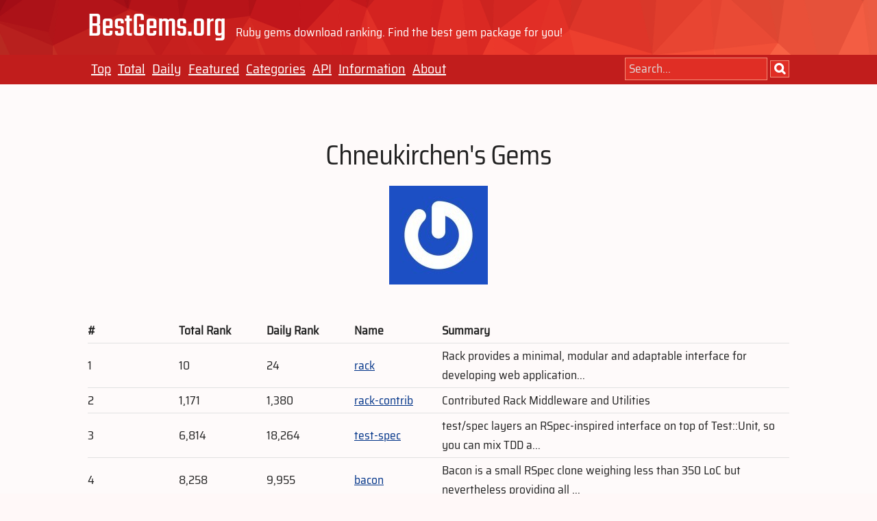

--- FILE ---
content_type: text/html;charset=utf-8
request_url: https://bestgems.org/owners/31711
body_size: 1488
content:
<!DOCTYPE html>
<html>
  <head>
    <!-- Global site tag (gtag.js) - Google Analytics -->
    <script async src="https://www.googletagmanager.com/gtag/js?id=UA-42168722-1"></script>
    <meta charset="utf-8">
    <title>Chneukirchen's Gems -- BestGems.org</title>
    <meta name="viewport" content="width=device-width, initial-scale=1">
    <link rel="icon" href="/assets/images/favicon.ico" type="image/vnd.microsoft.icon">
    <link rel="stylesheet" href="/assets/css/bestgems.css">

    <script>
      window.dataLayer = window.dataLayer || [];
      function gtag(){dataLayer.push(arguments);}
      gtag('js', new Date());

      gtag('config', 'UA-42168722-1');
    </script>

  </head>

  <body>
    <div id="header">
  <div class="container">
    <div class="row">
      <span class="logo">BestGems.org</span>
      <span class="header-message">Ruby gems download ranking. Find the best gem package for you!</span>
    </div>
  </div>
  <div id="navi">
    <div class="container">
      <div class="row">
        <div id="navi-menu">
          <ul>
            <li><a href="/">Top</a></li>
            <li><a href="/total">Total</a></li>
            <li><a href="/daily">Daily</a></li>
            <li><a href="/featured">Featured</a></li>
            <li><a href="/categories">Categories</a></li>
            <li><a href="https://github.com/xmisao/bestgems.org/wiki/BestGems-API-v1-Specification">API</a></li>
            <li><a href="https://info.bestgems.org/">Information</a></li>
            <li><a href="/about">About</a></li>
          </ul>
        </div>
        <div id="navi-search">
          <form action="/search" method="GET">
            <input name="q" type="text" placeholder="Search..."></input>
            <input type="submit" class="button fontawesome" value="&#xf002;"></input>
          </form>
        </div>
      </div>
    </div>
  </div>
</div>

    <div id="main">
      <div class ="container">
  <div id="title-pane">
    <h1>Chneukirchen's Gems</h1>
      <div><img alt="icon" src="https://www.gravatar.com/avatar/HASH?s=144"></div>
  </div>
</div>

<div class="container">
  <table class="u-full-width">
    <thead>
      <tr><th>#</th><th>Total Rank</th><th>Daily Rank</th><th>Name</th><th class="wide-column">Summary</th></tr>
    </thead>
    <tbody>
        <tr><td class="right">1</td><td class="right">10</td><td class="right">24</td><td><a href="/gems/rack">rack</a></td><td>Rack provides a minimal, modular and adaptable interface for developing
web application...</td></tr>
        <tr><td class="right">2</td><td class="right">1,171</td><td class="right">1,380</td><td><a href="/gems/rack-contrib">rack-contrib</a></td><td>Contributed Rack Middleware and Utilities</td></tr>
        <tr><td class="right">3</td><td class="right">6,814</td><td class="right">18,264</td><td><a href="/gems/test-spec">test-spec</a></td><td>test/spec layers an RSpec-inspired interface on top of Test::Unit, so you can mix TDD a...</td></tr>
        <tr><td class="right">4</td><td class="right">8,258</td><td class="right">9,955</td><td><a href="/gems/bacon">bacon</a></td><td>Bacon is a small RSpec clone weighing less than 350 LoC but
nevertheless providing all ...</td></tr>
    </tbody>
  </table>
</div>

    </div>
    <div id="footer">
  <div>BestGems.org is open source.</div>
  <div>See our <a href="https://github.com/xmisao/bestgems.org"><i class="fa fa-github" aria-hidden="true"></i>GitHub repository</a>.</div>
  <div>2013- <img id="footericon" src="/assets/images/xmisao_icon_16x16.png">xmisao</div>
</div>

  <script defer src="https://static.cloudflareinsights.com/beacon.min.js/vcd15cbe7772f49c399c6a5babf22c1241717689176015" integrity="sha512-ZpsOmlRQV6y907TI0dKBHq9Md29nnaEIPlkf84rnaERnq6zvWvPUqr2ft8M1aS28oN72PdrCzSjY4U6VaAw1EQ==" data-cf-beacon='{"version":"2024.11.0","token":"ee3a8abd5ec8422597af0ae8cfa2dd5b","r":1,"server_timing":{"name":{"cfCacheStatus":true,"cfEdge":true,"cfExtPri":true,"cfL4":true,"cfOrigin":true,"cfSpeedBrain":true},"location_startswith":null}}' crossorigin="anonymous"></script>
</body>
</html>


--- FILE ---
content_type: text/css
request_url: https://bestgems.org/assets/css/bestgems.css
body_size: 4628
content:
/* normalize */
html {
  font-family: sans-serif;
  -ms-text-size-adjust: 100%;
  -webkit-text-size-adjust: 100%;
}

body {
  margin: 0;
}

article,
aside,
details,
figcaption,
figure,
footer,
header,
hgroup,
main,
menu,
nav,
section,
summary {
  display: block;
}

audio,
canvas,
progress,
video {
  display: inline-block;
  vertical-align: baseline;
}

audio:not([controls]) {
  display: none;
  height: 0;
}

[hidden],
template {
  display: none;
}

a {
  background-color: transparent;
}

a:active,
a:hover {
  outline: 0;
}

abbr[title] {
  border-bottom: 1px dotted;
}

b,
strong {
  font-weight: bold;
}

dfn {
  font-style: italic;
}

h1 {
  font-size: 2em;
  margin: 0.67em 0;
}

mark {
  background: #ff0;
  color: #000;
}

small {
  font-size: 80%;
}

sub,
sup {
  font-size: 75%;
  line-height: 0;
  position: relative;
  vertical-align: baseline;
}

sup {
  top: -0.5em;
}

sub {
  bottom: -0.25em;
}

img {
  border: 0;
}

svg:not(:root) {
  overflow: hidden;
}

figure {
  margin: 1em 40px;
}

hr {
  -moz-box-sizing: content-box;
  box-sizing: content-box;
  height: 0;
}

pre {
  overflow: auto;
}

code,
kbd,
pre,
samp {
  font-family: monospace, monospace;
  font-size: 1em;
}

button,
input,
optgroup,
select,
textarea {
  color: inherit;
  font: inherit;
  margin: 0;
}

button {
  overflow: visible;
}

button,
select {
  text-transform: none;
}

button,
html input[type="button"],
input[type="reset"],
input[type="submit"] {
  -webkit-appearance: button;
  cursor: pointer;
}

button[disabled],
html input[disabled] {
  cursor: default;
}

button::-moz-focus-inner,
input::-moz-focus-inner {
  border: 0;
  padding: 0;
}

input {
  line-height: normal;
}

input[type="checkbox"],
input[type="radio"] {
  box-sizing: border-box;
  padding: 0;
}

input[type="number"]::-webkit-inner-spin-button,
input[type="number"]::-webkit-outer-spin-button {
  height: auto;
}

input[type="search"] {
  -webkit-appearance: textfield;
  -moz-box-sizing: content-box;
  -webkit-box-sizing: content-box;
  box-sizing: content-box;
}

input[type="search"]::-webkit-search-cancel-button,
input[type="search"]::-webkit-search-decoration {
  -webkit-appearance: none;
}

fieldset {
  border: 1px solid #c0c0c0;
  margin: 0 2px;
  padding: 0.35em 0.625em 0.75em;
}

legend {
  border: 0;
  padding: 0;
}

textarea {
  overflow: auto;
}

optgroup {
  font-weight: bold;
}

table {
  border-collapse: collapse;
  border-spacing: 0;
}

td,
th {
  padding: 0;
}

/* skeleton */

.container {
  position: relative;
  width: 100%;
  max-width: 1200px;
  margin: 0 auto;
  padding: 0 20px;
  box-sizing: border-box; }
.column,
.columns {
  width: 100%;
  float: left;
  box-sizing: border-box; }

@media (min-width: 500px) {
  .container {
    width: 85%;
    padding: 0; }
}

@media (min-width: 900px) {
  .container {
    width: 80%; }
  .column,
  .columns {
    margin-left: 4%; }
  .column:first-child,
  .columns:first-child {
    margin-left: 0; }

  .one.column,
  .one.columns                    { width: 4.66666666667%; }
  .two.columns                    { width: 13.3333333333%; }
  .three.columns                  { width: 22%;            }
  .four.columns                   { width: 30.6666666667%; }
  .five.columns                   { width: 39.3333333333%; }
  .six.columns                    { width: 48%;            }
  .seven.columns                  { width: 56.6666666667%; }
  .eight.columns                  { width: 65.3333333333%; }
  .nine.columns                   { width: 74.0%;          }
  .ten.columns                    { width: 82.6666666667%; }
  .eleven.columns                 { width: 91.3333333333%; }
  .twelve.columns                 { width: 100%; margin-left: 0; }

  .one-third.column               { width: 30.6666666667%; }
  .two-thirds.column              { width: 65.3333333333%; }

  .one-half.column                { width: 48%; }

  .offset-by-one.column,
  .offset-by-one.columns          { margin-left: 8.66666666667%; }
  .offset-by-two.column,
  .offset-by-two.columns          { margin-left: 17.3333333333%; }
  .offset-by-three.column,
  .offset-by-three.columns        { margin-left: 26%;            }
  .offset-by-four.column,
  .offset-by-four.columns         { margin-left: 34.6666666667%; }
  .offset-by-five.column,
  .offset-by-five.columns         { margin-left: 43.3333333333%; }
  .offset-by-six.column,
  .offset-by-six.columns          { margin-left: 52%;            }
  .offset-by-seven.column,
  .offset-by-seven.columns        { margin-left: 60.6666666667%; }
  .offset-by-eight.column,
  .offset-by-eight.columns        { margin-left: 69.3333333333%; }
  .offset-by-nine.column,
  .offset-by-nine.columns         { margin-left: 78.0%;          }
  .offset-by-ten.column,
  .offset-by-ten.columns          { margin-left: 86.6666666667%; }
  .offset-by-eleven.column,
  .offset-by-eleven.columns       { margin-left: 95.3333333333%; }

  .offset-by-one-third.column,
  .offset-by-one-third.columns    { margin-left: 34.6666666667%; }
  .offset-by-two-thirds.column,
  .offset-by-two-thirds.columns   { margin-left: 69.3333333333%; }

  .offset-by-one-half.column,
  .offset-by-one-half.columns     { margin-left: 52%; }
}

html {
  font-size: 53.125%;
}
@media (min-width: 900px) {
  html {
    font-size: 56.25%;
  }
}
@media (min-width: 1200px) {
  html {
    font-size: 62.5%;
  }
}

body {
  font-size: 1.5em;
  line-height: 1.6;
  font-weight: 400;
  font-family: "Raleway", "HelveticaNeue", "Helvetica Neue", Helvetica, Arial, sans-serif;
  color: #222; }

h1, h2, h3, h4, h5, h6 {
  margin-top: 0;
  margin-bottom: 2rem;
  font-weight: 300; }
h1 { font-size: 4.0rem; line-height: 1.2;  letter-spacing: -.1rem;}
h2 { font-size: 3.6rem; line-height: 1.25; letter-spacing: -.1rem; }
h3 { font-size: 3.0rem; line-height: 1.3;  letter-spacing: -.1rem; }
h4 { font-size: 2.4rem; line-height: 1.35; letter-spacing: -.08rem; }
h5 { font-size: 1.8rem; line-height: 1.5;  letter-spacing: -.05rem; }
h6 { font-size: 1.5rem; line-height: 1.6;  letter-spacing: 0; }

p {
  margin-top: 0;
}

a {
  color: #1EAEDB; }
a:hover {
  color: #0FA0CE; }

.button,
button,
input[type="submit"],
input[type="reset"],
input[type="button"] {
  display: inline-block;
  color: #555;
  text-align: center;
  font-weight: 600;
  text-transform: uppercase;
  text-decoration: none;
  white-space: nowrap;
  background-color: transparent;
  border: 1px solid #bbb;
  cursor: pointer;
  box-sizing: border-box; }
.button:hover,
button:hover,
input[type="submit"]:hover,
input[type="reset"]:hover,
input[type="button"]:hover,
.button:focus,
button:focus,
input[type="submit"]:focus,
input[type="reset"]:focus,
input[type="button"]:focus {
  color: #333;
  border-color: #888;
  outline: 0; }
.button.button-primary,
button.button-primary,
input[type="submit"].button-primary,
input[type="reset"].button-primary,
input[type="button"].button-primary {
  color: #FFF;
  background-color: #33C3F0;
  border-color: #33C3F0; }
.button.button-primary:hover,
button.button-primary:hover,
input[type="submit"].button-primary:hover,
input[type="reset"].button-primary:hover,
input[type="button"].button-primary:hover,
.button.button-primary:focus,
button.button-primary:focus,
input[type="submit"].button-primary:focus,
input[type="reset"].button-primary:focus,
input[type="button"].button-primary:focus {
  color: #FFF;
  background-color: #1EAEDB;
  border-color: #1EAEDB; }

input[type="email"],
input[type="number"],
input[type="search"],
input[type="text"],
input[type="tel"],
input[type="url"],
input[type="password"],
textarea,
select {
  background-color: #fff;
  border: 1px solid #D1D1D1;
  box-shadow: none;
  box-sizing: border-box; }
input[type="email"],
input[type="number"],
input[type="search"],
input[type="text"],
input[type="tel"],
input[type="url"],
input[type="password"],
textarea {
  -webkit-appearance: none;
     -moz-appearance: none;
          appearance: none; }
textarea {
  min-height: 65px;
  padding-top: 6px;
  padding-bottom: 6px; }
input[type="email"]:focus,
input[type="number"]:focus,
input[type="search"]:focus,
input[type="text"]:focus,
input[type="tel"]:focus,
input[type="url"]:focus,
input[type="password"]:focus,
textarea:focus,
select:focus {
  border: 1px solid #33C3F0;
  outline: 0; }
label,
legend {
  display: block;
  margin-bottom: .5rem;
  font-weight: 600; }
fieldset {
  padding: 0;
  border-width: 0; }
input[type="checkbox"],
input[type="radio"] {
  display: inline; }
label > .label-body {
  display: inline-block;
  margin-left: .5rem;
  font-weight: normal; }

ul {
  list-style: circle inside; }
ol {
  list-style: decimal inside; }
ol, ul {
  padding-left: 0;
  margin-top: 0; }
ul ul,
ul ol,
ol ol,
ol ul {
  margin: 1.5rem 0 1.5rem 3rem;
  font-size: 90%;
}
li {
  margin-bottom: 1rem;
}

code {
  padding: .2rem .5rem;
  margin: 0 .2rem;
  font-size: 90%;
  white-space: nowrap;
  background: #F1F1F1;
  border: 1px solid #E1E1E1;
  border-radius: 4px; }
pre > code {
  display: block;
  padding: 1rem 1.5rem;
  white-space: pre; }

th,
td {
  padding: 4px 5px;
  text-align: left;
  border-bottom: 1px solid #E1E1E1; }
th:first-child,
td:first-child {
  padding-left: 0; }
th:last-child,
td:last-child {
  padding-right: 0; }

button,
.button {
  margin-bottom: 1rem; }
textarea,
select,
fieldset {
  margin-bottom: 1.5rem; }
pre,
blockquote,
dl,
figure,
table,
p,
ul,
ol,
form {
  margin-bottom: 2.5rem; }

.u-full-width {
  width: 100%;
  box-sizing: border-box; }
.u-max-full-width {
  max-width: 100%;
  box-sizing: border-box; }
.u-pull-right {
  float: right; }
.u-pull-left {
  float: left; }

hr {
  margin-top: 3rem;
  margin-bottom: 3.5rem;
  border-width: 0;
  border-top: 1px solid #E1E1E1; }

.container:after,
.row:after,
.u-cf {
  content: "";
  display: table;
  clear: both;
}

/* bestgems */

table {
  table-layout: fixed;
  width: 100%;
  box-sizing: border-box;
  font-size: 1.75rem;
}

a {
  color: #038;
}

.more {
  text-align: right;
  margin-bottom: 1em;
}

#footer {
  font-size: 2rem;
  padding-top: 1rem;
  padding-bottom: 0.5rem;
  color: #fff;
  background-color: #433;
  text-align: center;
  width: 100%;
}

#footer a{
  color: #fff;
}

div.description {
  font-size: 2rem;
}

div.numeric {
  text-align: right;
}

div.ranking-header {
  font-size: 2rem;
  margin-bottom: 2rem;
}

div.ranking-header em.numeric {
  font-style: italic;
  font-size: 3rem;
}

.logo {
  font-size: 5rem;
  color: #fff;
  font-family: 'Teko', sans-serif;
  margin-right: 1rem;
}

.header-message {
  color: #fff;
  padding-top: 0.25rem;
  font-size: 1.75rem;
}

@media(max-width: 800px){
  .header-message {
    display: none;
  }
}

#logo-area {
  text-align: center;
  margin-bottom: 3em;
}

#logo-area h1 {
  font-size: 8rem;
  color: #ed402e;
  font-family: 'Teko', sans-serif;
}

body {
  font-family: 'Saira Semi Condensed', sans-serif;
  font-size: 2rem;
}

h5 {
  font-size: 2.5rem;
}

#main {
  padding-top: 4rem;
  background-color: #fefafa;
  margin-bottom: 6rem;
}

.menu-button {
  font-size: 2rem;
  color: #fff;
}

.menu-button a{
  color: inherit;
}

.teko {
  font-family: 'Teko', sans-serif;
}

.info {
  font-size: 2.75rem;
  font-width: bold;
}

.info-trend {
  margin-top: 4rem;
}

.this-gem {
  font-size: 4rem;
}

h2 {
  font-size: 5rem;
  line-height: 1.25;
  letter-spacing: -.1rem;
}

h3 {
  font-size: 4rem;
  margin-bottom: 0px;
}

h4 {
  font-size: 3rem;
}

#header {
  /* NOTE
   Generated by trianglify-generator
   Width: 1920
   Height: 90
   Variance: 1
   Cell Size: 110
   Color: #67000d; #a50f15; #cb181d; #ef3b2c; #fb6a4a; #fc9272;
  */
  background-image: url(../images/header_background.svg);
  background-size:100% 100%;
}

.line {
  style: table-cell;
}

.with-margin {
  padding-top: 2em;
}

.pager {
  text-align: center;
  padding-bottom: 2em;
}

.pager a{
  margin-left: 0.5em;
  margin-right: 0.5em;
}

.pager span{
  margin-left: 0.5em;
  margin-right: 0.5em;
}

#navi {
  padding-top: 0.2em;
  background-color: #C11D1C;
  color: #fff;
}

#navi-menu {
  text-align: left;
  font-size: 2rem;
}
@media(min-width: 800px){
  #navi-menu {
    float: left;
  }
}

@media(min-width: 550px){
  #navi-menu ul {
    display: table;
    margin: 0px;
  }

  #navi-menu ul li{
    display: table-cell;
    padding-left: 0.5rem;
    padding-right: 0.5rem;
  }
}

#navi-menu ul li a{
  color: #fff;
}

#navi-menu ul li a:hover{
  background-color: #E02E25;
}

#navi-search {
  font-size: 1.75rem;
}
@media(min-width: 800px){
  #navi-search {
    text-align: right;
  }
}
@media(max-width: 800px){
  #navi-search {
    margin-top: 1rem;
  }
}

#navi-search form {
  display: inline;
}

#navi-search form input[type="text"]{
  color: #fff;
  background-color: #E02E25;
  border-color: #F58E77;
  padding-left: 0.5rem;
  padding-top: 0.125rem;
  padding-bottom: 0.125rem;
}

:placeholder-shown {
  color: #ddd;
}

::-webkit-input-placeholder {
  color: #ddd;
}

:-moz-placeholder {
  color: #ddd; opacity: 1;
}

::-moz-placeholder {
  color: #ddd; opacity: 1;
}

:-ms-input-placeholder {
  color: #ddd;
}

#navi-search form input[type="submit"]{
  color: #fff;
  background-color: #E02E25;
  border-color: #F58E77;
  padding-left: 0.5rem;
  padding-right: 0.5rem;
  padding-top: 0.25rem;
  padding-bottom: 0.25rem;
}

.fontawesome{
  font-family: icomoon;
}

#title-pane {
  padding-top: 4rem;
  padding-bottom: 4rem;
  text-align: center;
}

th.wide-column {
  width: 50%;
}

th.wide-column20 {
  width: 20%;
}

th.wide-column40 {
  width: 40%;
}

.pager {
  text-align: center;
}

.pager ul{
  display: table; 
  margin-left: auto;
  margin-right: auto;
}

.pager ul li{
  display: table-cell; 
}

#ads {
  margin-top: 4rem;
  margin-bottom: 4rem;
}

html {
  min-height: 100%;
  position: relative;
  background-color: #fff8f8;
}

body {
  padding-bottom: 10rem;
}

#footer {
  bottom: 0;
  height: 10rem;
  position: absolute;
}

#gem-summary {
  text-align: center;
}

.trends {
  margin-top: 4rem;
  margin-bottom: 4rem;
}

.align-right {
  text-align: right;
}

/* icomoon fonts */

@font-face {
  font-family: 'icomoon';
  src:  url('../fonts/icomoon.eot?x85003');
  src:  url('../fonts/icomoon.eot?x85003#iefix') format('embedded-opentype'),
    url('../fonts/icomoon.ttf?x85003') format('truetype'),
    url('../fonts/icomoon.woff?x85003') format('woff'),
    url('../fonts/icomoon.svg?x85003#icomoon') format('svg');
  font-weight: normal;
  font-style: normal;
}

[class^="fa-"], [class*=" fa-"] {
  /* use !important to prevent issues with browser extensions that change fonts */
  font-family: 'icomoon' !important;
  speak: none;
  font-style: normal;
  font-weight: normal;
  font-variant: normal;
  text-transform: none;
  line-height: 1;

  /* Better Font Rendering =========== */
  -webkit-font-smoothing: antialiased;
  -moz-osx-font-smoothing: grayscale;
}

.fa-search:before {
  content: "\f002";
}
.fa-github:before {
  content: "\f09b";
}

/* Google fonts */

/* teko-regular - latin */
@font-face {
  font-family: 'Teko';
  font-style: normal;
  font-weight: 400;
  src: url('../fonts/teko-v7-latin-regular.eot'); /* IE9 Compat Modes */
  src: local('Teko Regular'), local('Teko-Regular'),
  url('../fonts/teko-v7-latin-regular.eot?#iefix') format('embedded-opentype'), /* IE6-IE8 */
  url('../fonts/teko-v7-latin-regular.woff2') format('woff2'), /* Super Modern Browsers */
  url('../fonts/teko-v7-latin-regular.woff') format('woff'), /* Modern Browsers */
  url('../fonts/teko-v7-latin-regular.ttf') format('truetype'), /* Safari, Android, iOS */
  url('../fonts/teko-v7-latin-regular.svg#Teko') format('svg'); /* Legacy iOS */
}

/* saira-semi-condensed-regular - latin */
@font-face {
  font-family: 'Saira Semi Condensed';
  font-style: normal;
  font-weight: 400;
  src: url('../fonts/saira-semi-condensed-v3-latin-regular.eot'); /* IE9 Compat Modes */
  src: local('Saira SemiCondensed Regular'), local('SairaSemiCondensed-Regular'),
  url('../fonts/saira-semi-condensed-v3-latin-regular.eot?#iefix') format('embedded-opentype'), /* IE6-IE8 */
  url('../fonts/saira-semi-condensed-v3-latin-regular.woff2') format('woff2'), /* Super Modern Browsers */
  url('../fonts/saira-semi-condensed-v3-latin-regular.woff') format('woff'), /* Modern Browsers */
  url('../fonts/saira-semi-condensed-v3-latin-regular.ttf') format('truetype'), /* Safari, Android, iOS */
  url('../fonts/saira-semi-condensed-v3-latin-regular.svg#SairaSemiCondensed') format('svg'); /* Legacy iOS */
}

span.category_no_change{
  color: #111;
  background: #ddd;
  border-radius: 3px;
  padding-left: 0.25em;
  padding-right: 0.25em;
  margin-right: 0.25em;
}

span.category_created{
  color: #181;
  background: #dfd;
  border-radius: 3px;
  padding-left: 0.25em;
  padding-right: 0.25em;
  margin-right: 0.25em;
}

span.category_deleted{
  color: #811;
  background: #fdd;
  border-radius: 3px;
  padding-left: 0.25em;
  padding-right: 0.25em;
  margin-right: 0.25em;
}

#submit-button{
  color: #fff;
  background: #338;
}

#submit-button:disabled{
  color: #888;
  background: #ddd;
}
